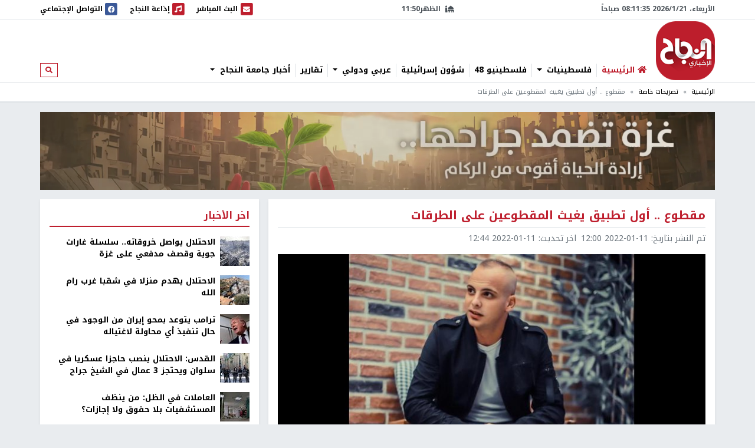

--- FILE ---
content_type: text/html; charset=utf-8
request_url: https://nn.najah.edu/news/Special/2022/01/11/398788/
body_size: 12404
content:
<!DOCTYPE html>


<html lang="ar" dir="rtl">
<head>
    <meta charset="utf-8">
    <meta http-equiv="X-UA-Compatible" content="IE=edge">
    <meta name="viewport" content="width=device-width, initial-scale=1">
    
    
    
    
    <link rel="preconnect" href="//assets.nn.ps">
    <link rel="preconnect" href="//www.google-analytics.com">
    
    <link rel="preconnect" href="//rum-static.pingdom.net">
    <link rel="preconnect" href="//fonts.googleapis.com">



    <link rel="stylesheet" href="//fonts.googleapis.com/earlyaccess/notokufiarabic.css">
    <link rel="stylesheet" href="//fonts.googleapis.com/earlyaccess/notonaskharabic.css">

    
    <link rel="canonical" href="https://nn.najah.edu/news/Special/2022/01/11/398788/" />



    <meta name="description" content="ابتكر الشاب الفلسطيني تحسين الشولي من بلدة عصيرة الشمالية في محافظة نابلس، تطبيقًا مميزًا يتيح للمقطوعين على الطرقات من حل مشكلاتهم سواء بتوفير مواصلات أو الوصول إلى سيارات أصابها عطل معين. &amp;nbsp;وقال الشولي في حديث له عبر إذاعة صوت النجاح..." />
    <meta name="keywords" content="الطرقات,تطبيقات,برمجة" /> 
    <!-- Schema.org markup for Google+ -->
    
    

    <!-- Twitter Card data -->
    <meta name="twitter:card" content="summary_large_image">
    <meta name="twitter:site" content="@ANajahUni">
    <meta name="twitter:title" content="مقطوع .. أول تطبيق يغيث المقطوعين على الطرقات">
    <meta name="twitter:description" content="ابتكر الشاب الفلسطيني تحسين الشولي من بلدة عصيرة الشمالية في محافظة نابلس، تطبيقًا مميزًا يتيح للمقطوعين على الطرقات من حل مشكلاتهم سواء بتوفير مواصلات أو الوصول إلى سيارات أصابها عطل معين. &amp;nbsp;وقال الشولي في حديث له عبر إذاعة صوت النجاح...">
    <meta name="twitter:creator" content="@ANajahUni">
    <!-- Twitter summary card with large image must be at least 280x150px -->
    
        
		<meta name="twitter:image:src" content="https://assets.nn.najah.edu/CACHE/images/uploads/weblog/2022/01/11/%D8%AA%D8%AD%D8%B3%D9%8A%D9%86-%D8%A7%D9%84%D8%B4%D9%88%D9%84%D9%8A/467787a42de7838c056c6204ace58fa5.jpg">
		<meta property="og:image" content="https://assets.nn.najah.edu/CACHE/images/uploads/weblog/2022/01/11/%D8%AA%D8%AD%D8%B3%D9%8A%D9%86-%D8%A7%D9%84%D8%B4%D9%88%D9%84%D9%8A/467787a42de7838c056c6204ace58fa5.jpg" />
		<meta property="og:image:secure_url" content="https://assets.nn.najah.edu/CACHE/images/uploads/weblog/2022/01/11/%D8%AA%D8%AD%D8%B3%D9%8A%D9%86-%D8%A7%D9%84%D8%B4%D9%88%D9%84%D9%8A/467787a42de7838c056c6204ace58fa5.jpg" />
		<meta property="og:image:width" content="1200" /> 
		<meta property="og:image:height" content="800" />
	

    <!-- Open Graph data -->
    <meta property="og:title" content="مقطوع .. أول تطبيق يغيث المقطوعين على الطرقات" />
    <meta property="og:type" content="article" />
    <meta property="og:url" content="https://nn.najah.edu/news/Special/2022/01/11/398788/" />
    <meta property="og:description" content="ابتكر الشاب الفلسطيني تحسين الشولي من بلدة عصيرة الشمالية في محافظة نابلس، تطبيقًا مميزًا يتيح للمقطوعين على الطرقات من حل مشكلاتهم سواء بتوفير مواصلات أو الوصول إلى سيارات أصابها عطل معين. &amp;nbsp;وقال الشولي في حديث له عبر إذاعة صوت النجاح..." />
    <meta property="og:site_name" content="النجاح الإخباري" />
    <meta property="article:published_time" content="2022-01-11T12:00:28+02:00" />
    <meta property="article:modified_time" content="2022-01-11T12:44:58+02:00" />




    <title>مقطوع .. أول تطبيق يغيث المقطوعين على الطرقات</title>
    
    <link type="text/css" href="/static/css/bundle_7f1615f92b91aa6b8c91.rtl.css" rel="stylesheet" />
    
    
    

<style>
	#local_elections {
		transition-property: color;
		transition-timing-function: cubic-bezier(0.4, 0, 0.2, 1);
		transition-duration: 150ms;

	}
</style>

    <link rel="apple-touch-icon" sizes="57x57" href="/static/weblog/img/favicon2/apple-icon-57x57.png">
    <link rel="apple-touch-icon" sizes="60x60" href="/static/weblog/img/favicon2/apple-icon-60x60.png">
    <link rel="apple-touch-icon" sizes="72x72" href="/static/weblog/img/favicon2/apple-icon-72x72.png">
    <link rel="apple-touch-icon" sizes="76x76" href="/static/weblog/img/favicon2/apple-icon-76x76.png">
    <link rel="apple-touch-icon" sizes="114x114" href="/static/weblog/img/favicon2/apple-icon-114x114.png">
    <link rel="apple-touch-icon" sizes="120x120" href="/static/weblog/img/favicon2/apple-icon-120x120.png">
    <link rel="apple-touch-icon" sizes="144x144" href="/static/weblog/img/favicon2/apple-icon-144x144.png">
    <link rel="apple-touch-icon" sizes="152x152" href="/static/weblog/img/favicon2/apple-icon-152x152.png">
    <link rel="apple-touch-icon" sizes="180x180" href="/static/weblog/img/favicon2/apple-icon-180x180.png">
    <link rel="icon" type="image/png" sizes="192x192" href="/static/weblog/img/favicon2/android-icon-192x192.png">
    <link rel="icon" type="image/png" sizes="32x32" href="/static/weblog/img/favicon2/favicon-32x32.png">
    <link rel="icon" type="image/png" sizes="96x96" href="/static/weblog/img/favicon2/favicon-96x96.png">
    <link rel="icon" type="image/png" sizes="16x16" href="/static/weblog/img/favicon2/favicon-16x16.png">
    <link rel="manifest" href="/static/weblog/img/favicon2/manifest.json">
    <meta name="msapplication-TileColor" content="#ffffff">
    <meta name="msapplication-TileImage" content="/static/weblog/img/favicon2/ms-icon-144x144.png">
    <meta name="theme-color" content="#ffffff">
    
    
    
    
    
    

<link rel="manifest" href="/push/manifest.json" />


<!-- <input type="hidden" name="csrfmiddlewaretoken" value="abKmhnPlP41uo1pDOnMZIWhvqcLwuA5hZYrsXJDZTyvm7lkHSPRAudbJNMe65L9c"> -->
<script type="f8bcf427adc5a08e0bfe1025-text/javascript">
    var django_infopush_js_dynamic_vars = {
        vapid_public_key: "BKCaMjGoOmLPO8oI4ipkrSqpU4uDaAVcxpUnA1-9QRIighnQLuvV_Z0ZiB5oeEGQgjbcXVpmcdWcglDgJgE7UXY",
        save_url: "/push/save/",
        deactivate_url: "/push/deactivate/",
        on_button_label: "Turn push notifications on",
        off_button_label: "Turn push notifications off"
    };
</script>
<script defer type="f8bcf427adc5a08e0bfe1025-text/javascript" src="/static/push/js/jstz.min.js?1" charset="utf-8"></script>
<script defer type="f8bcf427adc5a08e0bfe1025-text/javascript" src="/static/push/js/push.js?56" charset="utf-8"></script>

    

</head>
<body class="weblog theme-light ">
	






<form class="form-inline search-form d-none d-lg-block" action="/search/" method="get">
    <div id="modal-search" class="modal fade page-model modal-fullscreen" tabindex="-1" role="dialog">
      <div class="modal-dialog" role="document">
        <div class="modal-content">
          <div class="modal-header d-flex justify-content-between align-items-center">
            <h5 class="modal-title">ابحث</h5>
            <button type="button" class="close" data-dismiss="modal" aria-label="Close">
              <span aria-hidden="true">&times;</span>
            </button>
          </div>
          <div class="modal-body">
            <input type="text" name="q" class="form-control form-control-lg w-100" placeholder="ابحث" area-labelledby="search_form_label">
          </div>
          <div class="modal-footer">
            <button type="button" class="btn btn-secondary" data-dismiss="modal">الغاء</button>
            <button type="button" class="btn btn-primary">ابحث</button>
          </div>
        </div>
      </div>
    </div>
</form>

<div id="canvas">

    
    
    
    
        
        <div class="topbar border-bottom" id="topbar">
            
            <div id="widgets_bar" class="py-1 widgets-bar d-print-none">
                <div class="container">
                    <div class="d-flex justify-content-between align-items-center">
                        <div class="d-none d-lg-flex justify-content-start align-items-center">
                            <div id="nnpsClockDisplay"></div>
                        </div>
                        <div id="prayerTimes"  class="d-none d-lg-flex justify-content-center align-items-center" data-toggle="tooltip" data-placement="bottom" data-html="true" title="-">
                            <i class="fas fa-mosque mr-2"></i>
                            <div id="nextPrayerWrapper"><span id="nextPrayerTimeLabel"></span><span id="nextPrayerTime"></span></div>
                        </div>
			
			
                        <div class="d-flex justify-content-end align-items-center">
							
                            <a class="d-flex align-items-center" href="/nbc/live/" title="البث المباشر">
                                <span class="fa-stack text-primary">
                                  <i class="fas fa-square fa-stack-2x"></i>
                                  <i class="fas fa-envelope fa-stack-1x fa-inverse"></i>
                                </span>
                                <span class="d-none d-xl-inline"> البث المباشر</span><span class="sr-only sr-only-focusable">البث المباشر</span>
                            </a>
							



                            <a class="d-flex align-items-center ml-1 ml-lg-3" href="/najahfm/">
                                <span class="fa-stack text-primary">
                                  <i class="fas fa-square fa-stack-2x"></i>
                                  <i class="fas fa-music fa-stack-1x fa-inverse"></i>
                                </span>
                                <span class="d-none d-xl-inline"> إذاعة النجاح</span><span class="sr-only sr-only-focusable">إذاعة النجاح</span>
                            </a>
                            <a class="d-flex align-items-center ml-1 ml-lg-3" href="/social-media/">
                                <div id="socialLinkCarousel" class="carousel slide carousel-fade" data-ride="carousel" data-pause="false" data-interval="1000" style="width:29.61px;">
                                    <div class="carousel-inner">
                                        <div class="carousel-item link-facebook active">
                                            <span class="fa-stack">
                                              <i class="fas fa-square fa-stack-2x"></i>
                                              <i class="fab fa-facebook fa-stack-1x fa-inverse"></i>
                                            </span>
                                        </div>
                                        <div class="carousel-item link-twitter">
                                            <span class="fa-stack">
                                              <i class="fas fa-square fa-stack-2x"></i>
                                              <i class="fab fa-twitter fa-stack-1x fa-inverse"></i>
                                            </span>
                                        </div>
                                        <div class="carousel-item link-instagram">
                                            <span class="fa-stack">
                                              <i class="fas fa-square fa-stack-2x"></i>
                                              <i class="fab fa-instagram fa-stack-1x fa-inverse"></i>
                                            </span>
                                        </div>
                                        <div class="carousel-item link-youtube">
                                            <span class="fa-stack">
                                              <i class="fas fa-square fa-stack-2x"></i>
                                              <i class="fab fa-youtube fa-stack-1x fa-inverse"></i>
                                            </span>
                                        </div>
                                        <div class="carousel-item link-vimeo">
                                            <span class="fa-stack">
                                              <i class="fas fa-square fa-stack-2x"></i>
                                              <i class="fab fa-vimeo fa-stack-1x fa-inverse"></i>
                                            </span>
                                        </div>
                                    </div>
                                </div>
                                <div class="d-none d-lg-inline">
                                    التواصل الإجتماعي
                                </div>
                            </a>
                            <a class="text-red navbar-offcanvas-toggler ml-1 ml-lg-3 d-lg-none" href="#" data-toggle="offcanvas"
                                data-target="#navbarSupportedContent"
                                aria-controls="navbarSupportedContent" aria-expanded="false" aria-label="Toggle navigation">
                                <span class="fa-stack text-primary">
                                  <i class="fas fa-square fa-stack-2x"></i>
                                  <i class="fas fa-bars fa-stack-1x fa-inverse"></i>
                                </span>
                            </a>
                        </div>
                    </div>
                </div>
            </div>       
            <div class="container logo-container">
                <div class="d-flex flex-wrap justify-content-between align-items-center">
                    <div class="order-0 order-lg-0 d-flex justify-content-start align-items-center">
                       <a class="d-block logo order-0 order-lg-0" href="/" class="logo">النجاح الإخباري</a> 
		       
                        
                        
                    </div>
					
					<nav id="main_navbar" class="navbar navbar-expand-lg navbar-light navbar-weblog navbar-offcanvas align-self-end flex-fill ml-3 px-0 border-0">
						<div class="navbar-collapse offcanvas-collapse" id="navbarSupportedContent">
							<ul class="navbar-nav mr-auto">
								<li class="nav-item">
									<a href="/" class="nav-link" title="الرئيسية"><i class="fas fa-home text-primary"></i> <span class="text-primary">الرئيسية</span></a></li>
								
    
    	
        <li class="nav-item dropdown">
		<a href="#" class="nav-link dropdown-toggle" aria-haspopup="true" id="navitem-140440836174792" data-toggle="dropdown">
		    
		    فلسطينيات
		    
            </a>
            
                <div class="dropdown-menu" aria-labelledby="navitem-140440836174792">
                    <a class="dropdown-item" href="/news/Palestine/" >فلسطينيات</a>
                    <div class="dropdown-divider"></div>
                    


    <a class="dropdown-item" href="/news/Policy/" >&larr; سياسة</a>

    <a class="dropdown-item" href="/news/mhfzt/" >&larr; محافظات</a>


                </div>
            
        </li>
    
    	
        <li class="nav-item">
		<a href="/news/flstynyo-48/" class="nav-link">
		    
		    فلسطينيو 48
		    
            </a>
            
        </li>
    
    	
        <li class="nav-item">
		<a href="/news/israil/" class="nav-link">
		    
		    شؤون إسرائيلية
		    
            </a>
            
        </li>
    
    	
        <li class="nav-item dropdown">
		<a href="#" class="nav-link dropdown-toggle" aria-haspopup="true" id="navitem-140440836393112" data-toggle="dropdown">
		    
		    عربي ودولي
		    
            </a>
            
                <div class="dropdown-menu" aria-labelledby="navitem-140440836393112">
                    <a class="dropdown-item" href="/news/Arab_international/" >عربي ودولي</a>
                    <div class="dropdown-divider"></div>
                    


    <a class="dropdown-item" href="/news/international/" >&larr; شؤون دولية</a>

    <a class="dropdown-item" href="/news/Arabic/" >&larr; شؤون عربية</a>


                </div>
            
        </li>
    
    	
        <li class="nav-item">
		<a href="/news/Report-1/" class="nav-link">
		    
		    تقارير
		    
            </a>
            
        </li>
    
    	
        <li class="nav-item dropdown">
		<a href="#" class="nav-link dropdown-toggle" aria-haspopup="true" id="navitem-140440833809824" data-toggle="dropdown">
		    
		    أخبار جامعة النجاح
		    
            </a>
            
                <div class="dropdown-menu" aria-labelledby="navitem-140440833809824">
                    <a class="dropdown-item" href="/news/Alnajah/" >أخبار جامعة النجاح</a>
                    <div class="dropdown-divider"></div>
                    


    <a class="dropdown-item" href="/news/Alnajah-news/" >&larr; أخبار جامعة النجاح</a>


                </div>
            
        </li>
    

							</ul>
							<form class="form-inline form-navbar-search d-none d-lg-inline-block">
								<button class="btn btn-outline-primary btn-sm" type="button" data-toggle="modal" data-target="#modal-search">
									<i class="fas fa-search"></i><span class="sr-only sr-only-focusable">ابحث</span>
								</button>
							</form>
						</div>
					</nav>                
					
                    
                        
<div data-django-ads-zone="(1) header" data-django-ads-extra-classes="mt-lg-0 order-3 order-lg-1 d-print-none"></div>


                    








                </div>
            </div>
            
                
                
                    <div class="breadcrumb-wrapper border-top">
                        <div class="container d-print-none">
                            

<nav aria-label="breadcrumb" role="navigation">
    <ol class="breadcrumb small">
        
            
                <li class="breadcrumb-item"><a href="/">الرئيسية</a></li>
            
        
            
                <li class="breadcrumb-item"><a href="/news/Special/">تصريحات خاصة</a></li>
            
        
            
                <li class="breadcrumb-item active">مقطوع .. أول تطبيق يغيث المقطوعين على الطرقات</li>
            
        
    </ol>
</nav>

                        </div>
                    </div>
                
                
            
            </div>
        </div>
        
        
        
        <div class="container d-print-none">
            


        </div>
        <div class="page pt-3">
            
            
                
                    <div class="container d-flex jusitfy-content-start align-items-stretch mb-3">
                        <div class="flex-grow-1">
							<video autoplay loop muted inline class="d-block w-100">
                                
								<source src="/static/gaza_2024.mp4" type="video/mp4">
								
                                
							</video>
                        </div>
                        
                        
                </div>
                
            
            
            
                <div class="container">
                    
    
    <div class="row">
        <div class="col-md-16 print-full-width">
            <div itemscope itemtype="http://schema.org/Article" class="content-wrapper mb-3">
                <meta itemprop="url" content="https://nn.najah.edu/news/Special/2022/01/11/398788/">
                <meta itemprop="description" content="ابتكر الشاب الفلسطيني تحسين الشولي من بلدة عصيرة الشمالية في محافظة نابلس، تطبيقًا مميزًا يتيح للمقطوعين على الطرقات من حل مشكلاتهم سواء بتوفير مواصلات أو الوصول إلى سيارات أصابها عطل معين. &amp;nbsp;وقال الشولي في حديث له عبر إذاعة صوت النجاح...">
				
					
<h1 itemprop="name" class="content-title mb-2 pb-2">مقطوع .. أول تطبيق يغيث المقطوعين على الطرقات</h1>
<div class="mb-3"><ul class="list-inline text-muted small margin-b-0"><li class="list-inline-item">تم النشر بتاريخ: <span itemprop="datePublished" content="2022-01-11 12:00" class="date-info ltr-wrapper">2022-01-11 12:00</span></li><li class="list-inline-item">اخر تحديث: <span class="date-info ltr-wrapper">2022-01-11 12:44</span></li></ul></div>

				
				
					

    <div class="post-thumbnail text-center mb-2">
        
        <img itemprop="image" src="https://assets.nn.najah.edu/CACHE/images/uploads/weblog/2022/01/11/%D8%AA%D8%AD%D8%B3%D9%8A%D9%86-%D8%A7%D9%84%D8%B4%D9%88%D9%84%D9%8A/86c256495ab3dfe81658fc55dfce7463.jpg" class="post-thumbnail-img img-fluid w-100" alt="مقطوع .. أول تطبيق يغيث المقطوعين على الطرقات" />
    </div>
    
        <div class="small text-muted text-center">الشاب الفلسطيني تحسين الشولي من بلدة عاصيرة الشمالية</div>
    


				
				
					

    
        <div class="pt-2 pb-2 d-print-none social-buttons-wrapper">
            <a title="Share on Facebook" target="_blank" rel="noreferrer" class="btn-ss btn-ss-facebook" href="https://www.facebook.com/sharer.php?u=https%3A%2F%2Fnn.najah.edu%2F8JPG%2F"><i class="fab fa-facebook"></i></a>
            <a title="Share on Google Plus" target="_blank" rel="noreferrer" class="btn-ss btn-ss-googleplus" href="https://plus.google.com/share?url=https%3A//nn.najah.edu/8JPG/"><i class="fab fa-google-plus"></i></a>
            <a title="Share on Twitter" target="_blank" rel="noreferrer" class="btn-ss btn-ss-twitter" href="https://twitter.com/share?url=https%3A%2F%2Fnn.najah.edu%2F8JPG%2F&amp;text=%D9%85%D9%82%D8%B7%D9%88%D8%B9%20..%20%D8%A3%D9%88%D9%84%20%D8%AA%D8%B7%D8%A8%D9%8A%D9%82%20%D9%8A%D8%BA%D9%8A%D8%AB%20%D8%A7%D9%84%D9%85%D9%82%D8%B7%D9%88%D8%B9%D9%8A%D9%86%20%D8%B9%D9%84%D9%89%20%D8%A7%D9%84%D8%B7%D8%B1%D9%82%D8%A7%D8%AA"><i class="fab fa-twitter"></i></a>
            <a title="Share on Pinterest" class="btn-ss btn-ss-pinterest" href="javascript:void((function()%7Bvar%20e=document.createElement('script');e.setAttribute('type','text/javascript');e.setAttribute('charset','UTF-8');e.setAttribute('src','https://assets.pinterest.com/js/pinmarklet.js?r='+Math.random()*99999999);document.body.appendChild(e)%7D)());"><i class="fab fa-pinterest"></i></a>
            <a title="Share on WhatsApp" class="btn-ss btn-ss-whatsapp" href="whatsapp://send?text=%D9%85%D9%82%D8%B7%D9%88%D8%B9%20..%20%D8%A3%D9%88%D9%84%20%D8%AA%D8%B7%D8%A8%D9%8A%D9%82%20%D9%8A%D8%BA%D9%8A%D8%AB%20%D8%A7%D9%84%D9%85%D9%82%D8%B7%D9%88%D8%B9%D9%8A%D9%86%20%D8%B9%D9%84%D9%89%20%D8%A7%D9%84%D8%B7%D8%B1%D9%82%D8%A7%D8%AAhttps%3A%2F%2Fnn.najah.edu%2F8JPG%2F"><i class="fab fa-whatsapp"></i></a>
            <a title="Print" class="btn-ss btn-ss-print" href="javascript:;" onclick="if (!window.__cfRLUnblockHandlers) return false; window.print()" data-cf-modified-f8bcf427adc5a08e0bfe1025-=""><i class="fas fa-print"></i></a>
            
        </div>
    


				
                
				
					
<div class="content-body">
    
    <div class="my-3">
        
<div data-django-ads-zone="(9) content_top" data-django-ads-extra-classes=""></div>


    </div>
    <div itemprop="articleBody" class="content post-content">
        <p dir="RTL" style="margin-left:0cm; margin-right:0cm; text-align:right"><span class="text-primary"><b>شبكة النجاح الإعلامية - </b></span><span class="text-primary"><b>النجاح الإخباري - </b></span><strong><span style="background-color:white"><span style="color:black">ابتكر الشاب الفلسطيني تحسين الشولي من بلدة عصيرة الشمالية في محافظة نابلس، تطبيقًا مميزًا يتيح للمقطوعين على الطرقات من حل مشكلاتهم سواء بتوفير مواصلات أو الوصول إلى سيارات أصابها عطل معين.</span></span></strong></p>
<p dir="RTL" style="margin-left:0cm; margin-right:0cm; text-align:right"><strong><span style="background-color:white"><span style="color:black"> وقال الشولي في حديث له عبر إذاعة صوت <span class="text-primary">النجاح</span> إنَّ التطبيق يهدف إلى مساعدة السائقين المقطوعين على الطرقات عبر الهواتف النقالة وتحديد وضع الطرق لحظة بلحظة، وهو المشروع الأول على مستوى الوطن. </span></span></strong></p>
<p dir="RTL" style="margin-left:0cm; margin-right:0cm; text-align:right"><strong><span style="background-color:white"><span style="color:black">وأضاف أن التطبيق حاليًّا مفتوح لعشرة آلاف شخص قابلة للزيادة حسب اقبال الناس على التطبيق واستخدامه .</span></span></strong></p>
<p dir="RTL" style="margin-left:0cm; margin-right:0cm; text-align:right"><strong><span style="background-color:white"><span style="color:black">وأكد شولي على أنه يسعى لإيصال تطبيقه لأكبر شريحة من المجتمع لافتًا إلى أنَّ محدودية التكنولوجيا في فلسطين والإنترنت كانت من الصعوبات التي واجهته </span></span></strong></p>
<p dir="RTL" style="margin-left:0cm; margin-right:0cm; text-align:right"><strong><span style="background-color:white"><span style="color:black">وأوضح أنه بالرغم من كثرة التطبيقات التي تهتم بالمواصلات إلا أن هذا التطبيق يشمل خرائط وتحديد الأزمات على الطرق والوصول إلى الأشخاص المقطوعين من المواصلات أو بسبب عطل في سياراتهم الشخصية. </span></span></strong></p>
<p dir="RTL" style="margin-left:0cm; margin-right:0cm; text-align:right"><strong><span style="background-color:white"><span style="color:black">ودعا إلى الشركات المعنيَّة إلى الاهتمام بالتطبيق وتعميمه لتعم فائدته وتتحقق الغاية  من برمجته.</span></span></strong></p>
    </div>
    <div class="my-3">
        
<div data-django-ads-zone="(10) content_below" data-django-ads-extra-classes=""></div>


    </div>
</div>   
<dl>
    <dt>رابط قصير</dt>
    
        <dd><a href="https://nn.najah.edu/8JPG/" title="مقطوع .. أول تطبيق يغيث المقطوعين على الطرقات" rel="nofollow" class="ltr-wrapper with-copy-btn">https://nn.najah.edu/8JPG/</a></dd>
    
    
    
        
            <dt>الكلمات المفتاحية</dt>
            <dd>
                <div class="keywords-wrapper d-flex justify-content-start align-items-center"><a class="keyword border border-dark text-dark py-2 px-3 mr-2"
                               href="/keyword/ltrqt/"
                               title="الطرقات"
                            >

                                الطرقات
                            </a><a class="keyword border border-dark text-dark py-2 px-3 mr-2"
                               href="/keyword/ttbyqt/"
                               title="تطبيقات"
                            >

                                تطبيقات
                            </a><a class="keyword border border-dark text-dark py-2 px-3 mr-2"
                               href="/keyword/brmj_1/"
                               title="برمجة"
                            >

                                برمجة
                            </a></div>
            </dd>
        
    
    
</dl>
 <hr class="mb-5"/>


				











            </div>
			
				


    
    


			
			<div id="prevArticleId" data-id="398621"></div>
			<div id="prevArticleAnchor"></div>
        </div>
        <div class="col-md-8 d-print-none">
            










<div class="content-sidebar d-print-none">
    
<div data-django-ads-zone="(11) sidebar_top" data-django-ads-extra-classes=""></div>


    <div class="block block-red mb-3">
        <div class="block-header">
            <h2 class="block-title"><span>اخر الأخبار</span></h2>
        </div>
        <div class="block-body">
            
            
                
    <div class="media pb-2 mb-2 border-bottom">
        <div class="mr-2">
            <a href="/news/Gaza/2026/01/21/546477/" title="الاحتلال يواصل خروقاته.. سلسلة غارات جوية وقصف مدفعي على غزة">
                
                    
                        
                        <img src="https://assets.nn.najah.edu/CACHE/images/uploads/weblog/2026/01/21/3333333333333333jpg-17d5e4f8-40e0-4328-860c-9d212607a684/58008ca1f09669e124a03b6048c61aba.jpg" class="media-object img-fluid" alt="الاحتلال يواصل خروقاته.. سلسلة غارات جوية وقصف مدفعي على غزة" rel="preload" as="image" />
                    
                
            </a>
        </div>
        <div class="media-body">
            <div class="media-meta">
                <a class="media-title" href="/news/Gaza/2026/01/21/546477/" title="الاحتلال يواصل خروقاته.. سلسلة غارات جوية وقصف مدفعي على غزة" class="post-teaser-title">الاحتلال يواصل خروقاته.. سلسلة غارات جوية وقصف مدفعي على غزة</a>
            </div>
        </div>
    </div>
            
                
    <div class="media pb-2 mb-2 border-bottom">
        <div class="mr-2">
            <a href="/news/rm-llh/2026/01/21/546475/" title="الاحتلال يهدم منزلا في شقبا غرب رام الله">
                
                    
                        
                        <img src="https://assets.nn.najah.edu/CACHE/images/uploads/weblog/2026/01/21/%D9%8A%D8%A8%D8%A8%D8%B3%D8%B6%D8%B4%D8%AB%D9%82%D8%B6%D8%B6%D8%B5%D8%AB%D8%B6png-4bacee1e-7c03-40cd-9461-72bd99c7459d/309c0581b387317886593e5a4a83af7f.jpg" class="media-object img-fluid" alt="الاحتلال يهدم منزلا في شقبا غرب رام الله" rel="preload" as="image" />
                    
                
            </a>
        </div>
        <div class="media-body">
            <div class="media-meta">
                <a class="media-title" href="/news/rm-llh/2026/01/21/546475/" title="الاحتلال يهدم منزلا في شقبا غرب رام الله" class="post-teaser-title">الاحتلال يهدم منزلا في شقبا غرب رام الله</a>
            </div>
        </div>
    </div>
            
                
    <div class="media pb-2 mb-2 border-bottom">
        <div class="mr-2">
            <a href="/news/international/2026/01/21/546479/" title="ترامب يتوعد بمحو إيران من الوجود في حال تنفيذ أي محاولة لاغتياله">
                
                    
                        
                        <img src="https://assets.nn.najah.edu/CACHE/images/uploads/weblog/2026/01/21/37612c9d1df722b17aabe4f23797d700-1768232921/368b908c83391a5dd067f88259b9be91.jpg" class="media-object img-fluid" alt="ترامب يتوعد بمحو إيران من الوجود في حال تنفيذ أي محاولة لاغتياله" rel="preload" as="image" />
                    
                
            </a>
        </div>
        <div class="media-body">
            <div class="media-meta">
                <a class="media-title" href="/news/international/2026/01/21/546479/" title="ترامب يتوعد بمحو إيران من الوجود في حال تنفيذ أي محاولة لاغتياله" class="post-teaser-title">ترامب يتوعد بمحو إيران من الوجود في حال تنفيذ أي محاولة لاغتياله</a>
            </div>
        </div>
    </div>
            
                
    <div class="media pb-2 mb-2 border-bottom">
        <div class="mr-2">
            <a href="/news/Alquds/2026/01/21/546481/" title="القدس: الاحتلال ينصب حاجزا عسكريا في سلوان ويحتجز 3 عمال في الشيخ جراح">
                
                    
                        
                        <img src="https://assets.nn.najah.edu/CACHE/images/uploads/weblog/2026/01/21/1763365320-1185625106/ef06c54c556628f366db60afdee4cdce.jpg" class="media-object img-fluid" alt="القدس: الاحتلال ينصب حاجزا عسكريا في سلوان ويحتجز 3 عمال في الشيخ جراح" rel="preload" as="image" />
                    
                
            </a>
        </div>
        <div class="media-body">
            <div class="media-meta">
                <a class="media-title" href="/news/Alquds/2026/01/21/546481/" title="القدس: الاحتلال ينصب حاجزا عسكريا في سلوان ويحتجز 3 عمال في الشيخ جراح" class="post-teaser-title">القدس: الاحتلال ينصب حاجزا عسكريا في سلوان ويحتجز 3 عمال في الشيخ جراح</a>
            </div>
        </div>
    </div>
            
                
    <div class="media pb-2 mb-2 border-bottom">
        <div class="mr-2">
            <a href="/news/Report-1/2026/01/20/546461/" title="العاملات في الظل: من ينظف المستشفيات بلا حقوق ولا إجازات؟">
                
                    
                        
                        <img src="https://assets.nn.najah.edu/CACHE/images/uploads/weblog/2026/01/20/e47d520d1ed9a7e6cd71aa4d87aa504d/76eaaf152d9624bb461005096ca2e21d.jpg" class="media-object img-fluid" alt="العاملات في الظل: من ينظف المستشفيات بلا حقوق ولا إجازات؟" rel="preload" as="image" />
                    
                
            </a>
        </div>
        <div class="media-body">
            <div class="media-meta">
                <a class="media-title" href="/news/Report-1/2026/01/20/546461/" title="العاملات في الظل: من ينظف المستشفيات بلا حقوق ولا إجازات؟" class="post-teaser-title">العاملات في الظل: من ينظف المستشفيات بلا حقوق ولا إجازات؟</a>
            </div>
        </div>
    </div>
            
                
    <div class="media pb-2 mb-2 border-bottom">
        <div class="mr-2">
            <a href="/news/Arab_international/2026/01/21/546473/" title="لافروف: لا استقرار في الشرق الأوسط دون قيام دولة فلسطينية">
                
                    
                        
                        <img src="https://assets.nn.najah.edu/CACHE/images/uploads/weblog/2026/01/21/%D9%84%D8%A7%D9%81%D8%B1%D9%88%D9%88%D9%81/ad5a39fd7fd531b446cc5a9e2e167b09.jpg" class="media-object img-fluid" alt="لافروف: لا استقرار في الشرق الأوسط دون قيام دولة فلسطينية" rel="preload" as="image" />
                    
                
            </a>
        </div>
        <div class="media-body">
            <div class="media-meta">
                <a class="media-title" href="/news/Arab_international/2026/01/21/546473/" title="لافروف: لا استقرار في الشرق الأوسط دون قيام دولة فلسطينية" class="post-teaser-title">لافروف: لا استقرار في الشرق الأوسط دون قيام دولة فلسطينية</a>
            </div>
        </div>
    </div>
            
                
    <div class="media pb-2 mb-2 border-bottom">
        <div class="mr-2">
            <a href="/news/Palestine/2026/01/21/546471/" title="مصابان بقصف بوارج الاحتلال الحربية شاطئ مدينة رفح">
                
                    
                        
                        <img src="https://assets.nn.najah.edu/CACHE/images/uploads/weblog/2026/01/21/%D9%85%D8%B5%D8%A7%D8%A8%D9%8A%D9%86/a6ea6e9c9ed36a90b4735509cbc4e180.jpg" class="media-object img-fluid" alt="مصابان بقصف بوارج الاحتلال الحربية شاطئ مدينة رفح" rel="preload" as="image" />
                    
                
            </a>
        </div>
        <div class="media-body">
            <div class="media-meta">
                <a class="media-title" href="/news/Palestine/2026/01/21/546471/" title="مصابان بقصف بوارج الاحتلال الحربية شاطئ مدينة رفح" class="post-teaser-title">مصابان بقصف بوارج الاحتلال الحربية شاطئ مدينة رفح</a>
            </div>
        </div>
    </div>
            
        </div>
    </div>
    



            
<div data-django-ads-zone="(12) sidebar" data-django-ads-extra-classes="mb-3"></div>










    
<div data-django-ads-zone="(13) sidebar_bottom" data-django-ads-extra-classes="mb-3"></div>


    
    
		
		
			
<div class="block block-red mb-3">
    
    <div class="block-header d-flex justify-content-between align-items-center">
        <h2 class="block-title">
            <a href="/news/Alnajah/">
                
                    
                
                أخبار جامعة النجاح
            </a>
        </h2>
        
        
        
        
    </div>
    
    <div class="block-body">
        
    
    <div class="row">
        
            <div class="col-12">
                
<div class="thumb">
    
        
            <a class="thumb-img embed-responsive embed-responsive-240by135" href="/news/Alnajah-news/2026/01/01/544553/" title="وزير الاتصالات والاقتصاد الرقمي ووفد من الوزارة يزور جامعة النجاح لتعزيز الشراكة">
                
                    
                    
                        <img data-src="https://assets.nn.najah.edu/CACHE/images/uploads/weblog/2026/01/01/607981472_1299681892195646_4331019262039774213_n/5a6913f582c2dcb76ad99c44f5b8641e.jpg" class="embed-responsive-item" alt="وزير الاتصالات والاقتصاد الرقمي ووفد من الوزارة يزور جامعة النجاح لتعزيز الشراكة" />
                    


                
            </a>
        
        
    
    <div class="thumb-meta">
        
            <a href="/news/Alnajah-news/" class="thumb-category">أخبار جامعة النجاح</a>
        
        
    </div>
    <div class="thumb-content">
        <a href="/news/Alnajah-news/2026/01/01/544553/" class="thumb-title">
            
            وزير الاتصالات والاقتصاد الرقمي ووفد من الوزارة يزور جامعة النجاح لتعزيز الشراكة
        </a>
        
        
    </div>
</div>
            </div>
        
            <div class="col-12">
                
<div class="thumb">
    
        
            <a class="thumb-img embed-responsive embed-responsive-240by135" href="/news/Alnajah-news/2025/12/29/544231/" title="جامعة النجاح تحقق ثلاثة مراكز متميزة في أولمبياد اللغة الإنجليزية (ELO)">
                
                    
                    
                        <img data-src="https://assets.nn.najah.edu/CACHE/images/uploads/weblog/2025/12/29/c1918290-39ce-4b9d-a0e1-52b8c07a97f7/c899fa12f536811f7f128e4986b22d44.jfif" class="embed-responsive-item" alt="جامعة النجاح تحقق ثلاثة مراكز متميزة في أولمبياد اللغة الإنجليزية (ELO)" />
                    


                
            </a>
        
        
    
    <div class="thumb-meta">
        
            
        
        
    </div>
    <div class="thumb-content">
        <a href="/news/Alnajah-news/2025/12/29/544231/" class="thumb-title">
            
            جامعة النجاح تحقق ثلاثة مراكز متميزة في أولمبياد اللغة الإنجليزية (ELO)
        </a>
        <div class="small text-muted">منذ 3 ثواني</div>
        
    </div>
</div>
            </div>
        
            <div class="col-12">
                
<div class="thumb">
    
        
            <a class="thumb-img embed-responsive embed-responsive-240by135" href="/news/Alnajah-news/2025/12/25/543911/" title="طالبة النجاح رشا أبو كشك تنافس على جائزة أفضل أطروحة دكتوراه في فرنسا">
                
                    
                    
                        <img data-src="https://assets.nn.najah.edu/CACHE/images/uploads/weblog/2025/12/25/mshrk_ldktwrh_hdyljpg__1320x740_q95_crop_subsampling-2_upscale/1960a1842ccc0decaed572dcde8a3358.jpg" class="embed-responsive-item" alt="طالبة النجاح رشا أبو كشك تنافس على جائزة أفضل أطروحة دكتوراه في فرنسا" />
                    


                
            </a>
        
        
    
    <div class="thumb-meta">
        
            
        
        
    </div>
    <div class="thumb-content">
        <a href="/news/Alnajah-news/2025/12/25/543911/" class="thumb-title">
            
            طالبة النجاح رشا أبو كشك تنافس على جائزة أفضل أطروحة دكتوراه في فرنسا
        </a>
        <div class="small text-muted">منذ 2 ساعة</div>
        
    </div>
</div>
            </div>
        
            <div class="col-12">
                
<div class="thumb">
    
        
            <a class="thumb-img embed-responsive embed-responsive-240by135" href="/news/Alnajah-news/2025/12/24/543833/" title="جامعة النجاح تنظم يوم الجمعة &quot;ماراثون النجاح الوطني الثالث 2025&quot; بمشاركة واسعة">
                
                    
                    
                        <img data-src="https://assets.nn.najah.edu/CACHE/images/uploads/weblog/2025/12/24/600305398_1291728996324269_3686927975779751031_n/e899372e72facd2ab11646f5cf24fc55.jpg" class="embed-responsive-item" alt="جامعة النجاح تنظم يوم الجمعة &quot;ماراثون النجاح الوطني الثالث 2025&quot; بمشاركة واسعة" />
                    


                
            </a>
        
        
    
    <div class="thumb-meta">
        
            
        
        
    </div>
    <div class="thumb-content">
        <a href="/news/Alnajah-news/2025/12/24/543833/" class="thumb-title">
            
            جامعة النجاح تنظم يوم الجمعة "ماراثون النجاح الوطني الثالث 2025" بمشاركة واسعة
        </a>
        <div class="small text-muted">منذ 4 دقيقة</div>
        
    </div>
</div>
            </div>
        
    </div>
    

    </div>
</div>

		
			
<div class="block block-red mb-3">
    
    <div class="block-header d-flex justify-content-between align-items-center">
        <h2 class="block-title">
            <a href="/news/Report-1/">
                
                    
                
                تقارير
            </a>
        </h2>
        
        
        
        
    </div>
    
    <div class="block-body">
        
    
        
<div class="media d-flex justify-content-between align-items-top">
    <div class="media-img mr-1">
        
            
                <a href="/news/Report-1/2026/01/20/546461/" class="embed-responsive embed-responsive-160by120">
                    
                        
                        <img data-src="https://assets.nn.najah.edu/CACHE/images/uploads/weblog/2026/01/20/e47d520d1ed9a7e6cd71aa4d87aa504d/9240bc8f7e49c24356b40e55d82823d6.jpg" class="embed-responsive-item w-100" alt="العاملات في الظل: من ينظف المستشفيات بلا حقوق ولا إجازات؟" r/>
                    
                </a>
            
            
        
        
            <a href="/news/Report-1/" class="media-category">تقارير</a>
        
    </div>
    <div class="media-meta flex-grow-1">
        <a href="/news/Report-1/2026/01/20/546461/" class="media-title">
            العاملات في الظل: من ينظف المستشفيات بلا حقوق ولا إجازات؟
        </a>
        <div class="small text-muted">منذ 10 ثواني</div>
        
    </div>
</div>

    
        
<div class="media d-flex justify-content-between align-items-top">
    <div class="media-img mr-1">
        
            
                <a href="/news/Report-1/2026/01/20/546405/" class="embed-responsive embed-responsive-160by120">
                    
                        
                        <img data-src="https://assets.nn.najah.edu/CACHE/images/uploads/weblog/2026/01/20/20260119074302-1/941fd9ee253194061734fb667885bbdc.jpg" class="embed-responsive-item w-100" alt="الإعلام العبري: تحفظات أوروبية على «مجلس السلام» وفرنسا ترفض المشاركة" r/>
                    
                </a>
            
            
        
        
            <a href="/news/Report-1/" class="media-category">تقارير</a>
        
    </div>
    <div class="media-meta flex-grow-1">
        <a href="/news/Report-1/2026/01/20/546405/" class="media-title">
            الإعلام العبري: تحفظات أوروبية على «مجلس السلام» وفرنسا ترفض المشاركة
        </a>
        <div class="small text-muted">منذ 4 دقيقة</div>
        
    </div>
</div>

    
        
<div class="media d-flex justify-content-between align-items-top">
    <div class="media-img mr-1">
        
            
                <a href="/news/Report-1/2026/01/19/546309/" class="embed-responsive embed-responsive-160by120">
                    
                        
                        <img data-src="https://assets.nn.najah.edu/CACHE/images/uploads/weblog/2026/01/19/image_870x_69693d933b078/1e48a513fc4cae05b89cdd80316c7fcc.jpg" class="embed-responsive-item w-100" alt="كيف يفسّر الإعلام العبري تأجيل الهجوم على إيران؟" r/>
                    
                </a>
            
            
        
        
            <a href="/news/Report-1/" class="media-category">تقارير</a>
        
    </div>
    <div class="media-meta flex-grow-1">
        <a href="/news/Report-1/2026/01/19/546309/" class="media-title">
            كيف يفسّر الإعلام العبري تأجيل الهجوم على إيران؟
        </a>
        <div class="small text-muted">منذ 10 ثواني</div>
        
    </div>
</div>

    

    </div>
</div>

		
			
<div class="block block-red mb-3">
    
    <div class="block-header d-flex justify-content-between align-items-center">
        <h2 class="block-title">
            <a href="/news/Special/">
                
                    
                
                تصريحات خاصة
            </a>
        </h2>
        
        
        
        
    </div>
    
    <div class="block-body">
        
    
    <div class="row">
        
            <div class="col-12">
                
<div class="thumb">
    
        
            <a class="thumb-img embed-responsive embed-responsive-240by135" href="/news/Special/2025/12/03/541734/" title="مؤتمر العمارة الأوّل في بيت لحم.. إيهاب بسيسو: العمارة فلسفة وجود ومقاومة وطنية">
                
                    
                    
                        <img data-src="https://assets.nn.najah.edu/CACHE/images/uploads/weblog/2025/12/03/8-45-2048x1638/09f2e8210d6123bfb2b6a73a37f22ab9.jpg" class="embed-responsive-item" alt="مؤتمر العمارة الأوّل في بيت لحم.. إيهاب بسيسو: العمارة فلسفة وجود ومقاومة وطنية" />
                    


                
            </a>
        
        
    
    <div class="thumb-meta">
        
            <a href="/news/Special/" class="thumb-category">تصريحات خاصة</a>
        
        
    </div>
    <div class="thumb-content">
        <a href="/news/Special/2025/12/03/541734/" class="thumb-title">
            
            مؤتمر العمارة الأوّل في بيت لحم.. إيهاب بسيسو: العمارة فلسفة وجود ومقاومة وطنية
        </a>
        <div class="small text-muted">1 شهر ago</div>
        
    </div>
</div>
            </div>
        
            <div class="col-12">
                
<div class="thumb">
    
        
            <a class="thumb-img embed-responsive embed-responsive-240by135" href="/news/Special/2025/12/02/541630/" title="محافظ طوباس للنجاح: الاحتلال يستكمل مشاريع الضم وخسائر بالملايين جراء العدوان">
                
                    
                    
                        <img data-src="https://assets.nn.najah.edu/CACHE/images/uploads/weblog/2025/12/02/image-15/184488c727147179e55c2b1b22d5c9d0.jpg" class="embed-responsive-item" alt="محافظ طوباس للنجاح: الاحتلال يستكمل مشاريع الضم وخسائر بالملايين جراء العدوان" />
                    


                
            </a>
        
        
    
    <div class="thumb-meta">
        
            <a href="/news/Special/" class="thumb-category">تصريحات خاصة</a>
        
        
    </div>
    <div class="thumb-content">
        <a href="/news/Special/2025/12/02/541630/" class="thumb-title">
            
            محافظ طوباس للنجاح: الاحتلال يستكمل مشاريع الضم وخسائر بالملايين جراء العدوان
        </a>
        <div class="small text-muted">1 شهر ago</div>
        
    </div>
</div>
            </div>
        
            <div class="col-12">
                
<div class="thumb">
    
        
            <a class="thumb-img embed-responsive embed-responsive-240by135" href="/news/Special/2025/12/01/541478/" title="بلدية طوباس: اقتحامات الاحتلال المتكررة خلّفت خسائر تفوق 15 مليون شيكل">
                
                    
                    
                        <img data-src="https://assets.nn.najah.edu/CACHE/images/uploads/weblog/2025/12/01/f8d23b15cb5d4108db32365384dcbc2a-1764435713/ad598c606ea3d925c81cb5476f190096.jpg" class="embed-responsive-item" alt="بلدية طوباس: اقتحامات الاحتلال المتكررة خلّفت خسائر تفوق 15 مليون شيكل" />
                    


                
            </a>
        
        
    
    <div class="thumb-meta">
        
            <a href="/news/Special/" class="thumb-category">تصريحات خاصة</a>
        
        
    </div>
    <div class="thumb-content">
        <a href="/news/Special/2025/12/01/541478/" class="thumb-title">
            
            بلدية طوباس: اقتحامات الاحتلال المتكررة خلّفت خسائر تفوق 15 مليون شيكل
        </a>
        <div class="small text-muted">1 شهر ago</div>
        
    </div>
</div>
            </div>
        
            <div class="col-12">
                
<div class="thumb">
    
        
            <a class="thumb-img embed-responsive embed-responsive-240by135" href="/news/Special/2025/11/28/541229/" title="منصور : الاحتلال يتبنى عقيدة أمنية جديدة تشكّلت بالكامل بعد السابع من أكتوبر">
                
                    
                    
                        <img data-src="https://assets.nn.najah.edu/CACHE/images/uploads/weblog/2025/11/28/6666/e7a21a7b9eb2a3c7df4cd1518bd7b12d.jpg" class="embed-responsive-item" alt="منصور : الاحتلال يتبنى عقيدة أمنية جديدة تشكّلت بالكامل بعد السابع من أكتوبر" />
                    


                
            </a>
        
        
    
    <div class="thumb-meta">
        
            <a href="/news/Special/" class="thumb-category">تصريحات خاصة</a>
        
        
    </div>
    <div class="thumb-content">
        <a href="/news/Special/2025/11/28/541229/" class="thumb-title">
            
            منصور : الاحتلال يتبنى عقيدة أمنية جديدة تشكّلت بالكامل بعد السابع من أكتوبر
        </a>
        <div class="small text-muted">1 شهر ago</div>
        
    </div>
</div>
            </div>
        
    </div>
    

    </div>
</div>

		
	
</div>

        </div>
    </div>

    
    
    
    
    
    


                </div>
            
        </div>

        <div id="footerTopWrapper" class="d-print-none">
            
            
            
            
            
            
        </div>


        <footer class="footer d-block pt-3 pt-lg-5 pb-0 d-print-none">
            <div class="container">
                <div class="footer-logo-wrapper mb-3 d-lg-flex justify-content-start align-items-stretch">
                    <a href="/" class="footer-logo d-block mx-auto mx-lg-0 mr-lg-5 mb-3 mb-lg-0">النجاح الإخباري</a>
                    <div class="flex-grow-1 d-flex align-items-stretch mb-3 mb-lg-0">
                        <ul class="row list-unstyled mb-0 text-center text-lg-left">
                            

    <li class="col-12 col-md-8 col-lg-6 ">
        <a href="/news/Palestine/" title="فلسطينيات">
            فلسطينيات
        </a>
    </li>

    <li class="col-12 col-md-8 col-lg-6 ">
        <a href="/news/flstynyo-48/" title="فلسطينيو 48">
            فلسطينيو 48
        </a>
    </li>

    <li class="col-12 col-md-8 col-lg-6 ">
        <a href="/news/israil/" title="شؤون إسرائيلية">
            شؤون إسرائيلية
        </a>
    </li>

    <li class="col-12 col-md-8 col-lg-6 ">
        <a href="/news/Arab_international/" title="عربي ودولي">
            عربي ودولي
        </a>
    </li>

    <li class="col-12 col-md-8 col-lg-6 ">
        <a href="/news/Report-1/" title="تقارير">
            تقارير
        </a>
    </li>

    <li class="col-12 col-md-8 col-lg-6 ">
        <a href="/news/Alnajah/" title="أخبار جامعة النجاح">
            أخبار جامعة النجاح
        </a>
    </li>


                        </ul>
                    </div>
                    
                    <div class="d-flex justify-content-center d-lg-block">
                        

<form  action="/newsletter/subscribe/" method="post" > <input type="hidden" name="csrfmiddlewaretoken" value="abKmhnPlP41uo1pDOnMZIWhvqcLwuA5hZYrsXJDZTyvm7lkHSPRAudbJNMe65L9c"> <div class="mb-3">إشترك بالنشرة الإخبارية لتصلك اخر الأخبار</div><div  
    class="d-flex justify-content-start align-items-start" > <div id="div_id_email" class="form-group"> <label for="id_email" class="sr-only requiredField">
                البريد الإلكتروني
            </label> <input type="email" name="email" maxlength="254" class="emailinput form-control" placeholder="البريد الإلكتروني" required id="id_email"> </div> <input type="submit"
    name="submit"
    value="إشترك"
    
        class="btn btn-primary btn-primary ml-1"
        id="submit-id-submit"
    
    
    />

</div> </form>

                    </div>
                </div>
                <div class="text-center mb-3">
                    <a class="btn btn-facebook btn-sm" href="https://www.facebook.com/AlnajahNews" title="Facebook" target="_blank" rel="noreferrer">
                        <i class="fab fa-fw fa-facebook"></i>
                    </a>
                    <a class="btn btn-instagram btn-sm" href="https://www.instagram.com/najahnews/" title="Instagram" target="_blank" rel="noreferrer">
                        <i class="fab fa-fw fa-instagram"></i>
                    </a>
                    <a class="btn btn-twitter btn-sm" href="https://twitter.com/newsnajah" title="Twitter" target="_blank" rel="noreferrer">
                        <i class="fab fa-fw fa-twitter"></i>
                    </a>
                    <a class="btn btn-twitter btn-sm" href="https://t.me/NajahChannel" title="Telegram" target="_blank" rel="noreferrer">
                        <i class="fab fa-fw fa-telegram"></i>
                    </a>
                    <a class="btn btn-whatsapp btn-sm" href="https://wa.me/970592055096" title="Whatsapp" target="_blank" rel="noreferrer">
                        <i class="fab fa-fw fa-whatsapp"></i>
                    </a>
                    <a class="btn btn-youtube btn-sm" href="https://www.youtube.com/channel/UCMw-SyCeouC5XgNAZrXZTig?view_as=subscriber" title="Youtube" target="_blank" rel="noreferrer">
                        <i class="fab fa-fw fa-youtube"></i>
                    </a>
















                </div>
            </div>
            <div class="footer-bottom text-center small">
                <ul class="list-inline mb-2">
                    
                        <li class="list-inline-item"><a href="/pages/about/"
                                                        title="من نحن">من نحن</a>
                        </li>
                    
                        <li class="list-inline-item"><a href="/pages/contact-us/"
                                                        title="إتصل بنا">إتصل بنا</a>
                        </li>
                    
                        <li class="list-inline-item"><a href="/pages/editorial-board/"
                                                        title="هيئة التحرير">هيئة التحرير</a>
                        </li>
                    
                </ul>
                <ul class="list-inline mb-0">
                    
                        <li><a href="/legal/privacy-policy/"
                               title="سياسة الخصوصية">سياسة الخصوصية</a></li>
                    
                </ul>
                <span class="d-print-none">تطوير وتصميم مركز الحاسوب - جامعة النجاح الوطنية</span><br/>
                &copy; 2017 - 2026 النجاح الإخباري

            </div>
        </footer>

    
</div>
<!-- test -->

<div id="blockUI" class="blockUI">
<div class="progress">
  <div class="progress-bar progress-bar-striped progress-bar-animated" role="progressbar" aria-valuenow="50" aria-valuemin="0" aria-valuemax="100" style="width: 50%"></div>
</div>
</div>
<a class="top-link hide" href="" id="js-top">
  <svg xmlns="http://www.w3.org/2000/svg" viewBox="0 0 12 6"><path d="M12 6H0l6-6z"/></svg>
  <span class="screen-reader-text">Back to top</span>
</a>
    <!-- Vendor JS -->
    
    
    
        <script type="f8bcf427adc5a08e0bfe1025-text/javascript" charset="utf-8">
            this.Urls=(function(){var Urls={};var self={url_patterns:{}};var _get_url=function(url_pattern){return function(){var _arguments,index,url,url_arg,url_args,_i,_len,_ref,_ref_list,match_ref,provided_keys,build_kwargs;_arguments=arguments;_ref_list=self.url_patterns[url_pattern];if(arguments.length==1&&typeof(arguments[0])=="object"){var provided_keys_list=Object.keys(arguments[0]);provided_keys={};for(_i=0;_i<provided_keys_list.length;_i++)
provided_keys[provided_keys_list[_i]]=1;match_ref=function(ref)
{var _i;if(ref[1].length!=provided_keys_list.length)
return false;for(_i=0;_i<ref[1].length&&ref[1][_i]in provided_keys;_i++);return _i==ref[1].length;}
build_kwargs=function(keys){return _arguments[0];}}else{match_ref=function(ref)
{return ref[1].length==_arguments.length;}
build_kwargs=function(keys){var kwargs={};for(var i=0;i<keys.length;i++){kwargs[keys[i]]=_arguments[i];}
return kwargs;}}
for(_i=0;_i<_ref_list.length&&!match_ref(_ref_list[_i]);_i++);if(_i==_ref_list.length)
return null;_ref=_ref_list[_i];url=_ref[0],url_args=build_kwargs(_ref[1]);for(url_arg in url_args){var url_arg_value=url_args[url_arg];if(url_arg_value===undefined||url_arg_value===null){url_arg_value='';}else{url_arg_value=url_arg_value.toString();}
url=url.replace("%("+url_arg+")s",url_arg_value);}
return'/'+url;};};var name,pattern,url,url_patterns,_i,_len,_ref;url_patterns=[['ads:ad\u002Dclick',[['ads/%(pk)s/',['pk',]]],],['ads:ad\u002Dimpression',[['ads/get\u002Dads\u002Dby\u002Dzones/',[]]],],['weblog:author\u002Dautocomplete',[['author\u002Dautocomplete/',[]]],],['weblog:author\u002Ddetail',[['author/%(slug)s/',['slug',]]],],['weblog:category\u002Dautocomplete',[['category\u002Dautocomplete/',[]]],],['weblog:category\u002Ddetail',[['news/%(slug)s/',['slug',]]],],['weblog:category\u002Dmenu',[['news/%(slug)s/menu/',['slug',]]],],['weblog:featured_news:homepage\u002Dmain\u002Darea',[['featured\u002Dnews/homepage\u002Dmain\u002Darea/',[]]],],['weblog:featured_news:sidebar\u002Dnews\u002Dlist',[['featured\u002Dnews/sidebar/',[]]],],['weblog:homepage',[['',[]]],],['weblog:homepage\u002Dblock',[['homepage/block/%(pk)s/',['pk',]]],],['weblog:homepage\u002Dcategory',[['homepage/',[]]],],['weblog:homepage_ramadan',[['ramadan/',[]]],],['weblog:homepage_ramadan_redirect1',[['news/ramadan/',[]]],],['weblog:homepage_ramadan_redirect2',[['news/ramadan\u002D1442/',[]]],],['weblog:homepage_ramadan_redirect3',[['news/ramadan\u002D1/',[]]],],['weblog:jobs:job\u002Ddetail',[['jobs/%(pk)s/',['pk',]]],],['weblog:jobs:job\u002Dlist',[['jobs/',[]]],],['weblog:keyword\u002Ddetail',[['keyword/%(slug)s/',['slug',]]],],['weblog:latest\u002Dupdate\u002Dtime',[['latest\u002Dupdate\u002Dtime/',[]]],],['weblog:lite',[['lite/',[]]],],['weblog:nbc\u002Dnews\u002Dticker',[['nbc\u002Dnews/',[]]],],['weblog:newsletter:subscribe',[['newsletter/subscribe/',[]]],],['weblog:newsletter:subscribe\u002Dsuccessful',[['newsletter/subscribe\u002Dsuccessful/',[]]],],['weblog:newsletter:subscription\u002Dcancel',[['newsletter/%(pk)s/%(key)s/cancel/',['pk','key',]]],],['weblog:newsletter:subscription\u002Dcanceled',[['newsletter/%(pk)s/%(key)s/canceled/',['pk','key',]]],],['weblog:newsletter:subscription\u002Dverify',[['newsletter/%(pk)s/%(key)s/verify/',['pk','key',]]],],['weblog:next\u002Dprev\u002Dpost\u002Ddetail',[['news/next\u002Dprev/%(pk)s/',['pk',]]],],['weblog:polls:submit',[['polls/%(pk)s/',['pk',]]],],['weblog:post\u002Dautocomplete',[['post\u002Dautocomplete/',[]]],],['weblog:post\u002Ddetail',[['news/%(category_slug)s/%(year)s/%(month)s/%(day)s/%(pk)s/',['category_slug','year','month','day','pk',]]],],['weblog:post\u002Ddetail2',[['news/%(category_slug)s/%(year)s/%(month)s/%(day)s/%(slug)s/',['category_slug','year','month','day','slug',]]],],['weblog:post\u002Dshortlink',[['%(token)s/',['token',]]],],['weblog:resize\u002Dimage',[['resize\u002Dimage/%(pk)s/',['pk',]]],],['weblog:send_article:done',[['send\u002Darticle/done/',[]]],],['weblog:send_article:send',[['send\u002Darticle/send/',[]]],],['weblog:sidebar\u002Dblock',[['sidebar/block/%(pk)s/',['pk',]]],],['weblog:taggit\u002Dautocomplete',[['taggit\u002Dautocomplete/',[]]]]];self.url_patterns={};for(_i=0,_len=url_patterns.length;_i<_len;_i++){_ref=url_patterns[_i],name=_ref[0],pattern=_ref[1];self.url_patterns[name]=pattern;url=_get_url(name);Urls[name]=url;Urls[name.replace(/-/g,'_')]=url;}
return Urls;})();
        </script>
    
    
    <script type="f8bcf427adc5a08e0bfe1025-text/javascript" src="/static/js/bundle_7f1615f92b91aa6b8c91.js"></script>
    
    <script defer src='/static/ads/ads.js' type="f8bcf427adc5a08e0bfe1025-text/javascript"></script>
<script defer src="/static/hitcount/jquery.postcsrf.js" type="f8bcf427adc5a08e0bfe1025-text/javascript"></script>

        <script type="f8bcf427adc5a08e0bfe1025-text/javascript">
        jQuery(document).ready(function($) {
          $.postCSRF("/hitcount/hit/ajax/", { hitcountPK : "222689" })
            .done(function(data){
          }).fail(function(data){
          });
        });
        </script>
    

		<script type="f8bcf427adc5a08e0bfe1025-text/javascript">
			$(function() {
				setInterval(function() {
					$('#local_elections').toggleClass('active');
				}, 1000);
			});
		</script>

    
    
    
    
    
	
		<script type="f8bcf427adc5a08e0bfe1025-text/javascript">
		  (function(i,s,o,g,r,a,m){i['GoogleAnalyticsObject']=r;i[r]=i[r]||function(){
		  (i[r].q=i[r].q||[]).push(arguments)},i[r].l=1*new Date();a=s.createElement(o),
		  m=s.getElementsByTagName(o)[0];a.async=1;a.src=g;m.parentNode.insertBefore(a,m)
		  })(window,document,'script','https://www.google-analytics.com/analytics.js','ga');
		  ga('create', 'UA-91469965-1', 'auto');
		  ga('send', 'pageview');
		</script>
    
	
    <script src="//rum-static.pingdom.net/pa-5a4e06ebb653450007000029.js" async type="f8bcf427adc5a08e0bfe1025-text/javascript"></script>
    
<script src="/cdn-cgi/scripts/7d0fa10a/cloudflare-static/rocket-loader.min.js" data-cf-settings="f8bcf427adc5a08e0bfe1025-|49" defer></script><script defer src="https://static.cloudflareinsights.com/beacon.min.js/vcd15cbe7772f49c399c6a5babf22c1241717689176015" integrity="sha512-ZpsOmlRQV6y907TI0dKBHq9Md29nnaEIPlkf84rnaERnq6zvWvPUqr2ft8M1aS28oN72PdrCzSjY4U6VaAw1EQ==" data-cf-beacon='{"version":"2024.11.0","token":"f5e857e7b9f94c778287f8632acf1bc3","server_timing":{"name":{"cfCacheStatus":true,"cfEdge":true,"cfExtPri":true,"cfL4":true,"cfOrigin":true,"cfSpeedBrain":true},"location_startswith":null}}' crossorigin="anonymous"></script>
</body>
</html>


--- FILE ---
content_type: application/javascript
request_url: https://nn.najah.edu/static/ads/ads.js
body_size: 289
content:
$(function() {
    var zones = [];
    $('div[data-django-ads-zone]').each(function() {
        var zone = $(this).data('django-ads-zone'); 
        zones.push(zone);
    });
    var url = Urls['ads:ad-impression']();
    $.get(url, { zones: zones }, function( data ) {
        var viewports = data.viewports;
        Object.keys(data.zones).forEach(key => {
            var $ad_container = $('div[data-django-ads-zone="'+key+'"]');
            var zone = data.zones[key];
            var html = '';
            if(zone.ad !== null) {
                ad = zone.ad;
                html = '<a href="'+ad.url+'" target="_blank">';
                Object.keys(ad['images']).forEach(key => {
                    var img = ad['images'][key];
                    html += '<img src="'+img.url+'" class="'+viewports[key]+'"/>';
                });
                html += '</a>';
                $ad_container.html(html);
            } else if ('google_adsense_slot' in zone.conf && 'google_adsense_format' in zone.conf) {
                var google_adsense_client = data.google_adsense_client;
                var google_adsense_slot = zone.conf.google_adsense_slot;
                var google_adsense_format = zone.conf.google_adsense_format;
                html = '<ins class="adsbygoogle" \
                            style="display:block" \
                            data-ad-client="'+google_adsense_client+'" \
                            data-ad-slot="'+google_adsense_slot+'" \
                            data-ad-format="'+google_adsense_format+'"></ins>';
                $ad_container.html(html);
                (adsbygoogle = window.adsbygoogle || []).push({});
            }
            if(html !== '') {
                var extra_classes = $ad_container.data('django-ads-extra-classes');
                $ad_container.addClass(extra_classes);
            }
        });
    /*
        <ins class="adsbygoogle"
        style="display:block"
        data-ad-client="{{ google_adsense_client }}"
        data-ad-slot="{{ zone.google_adsense_slot }}"
        data-ad-format="{{ zone.google_adsense_format|default:'auto' }}"></ins>
<script>(adsbygoogle = window.adsbygoogle || []).push({});</script>
*/
    });
    
});